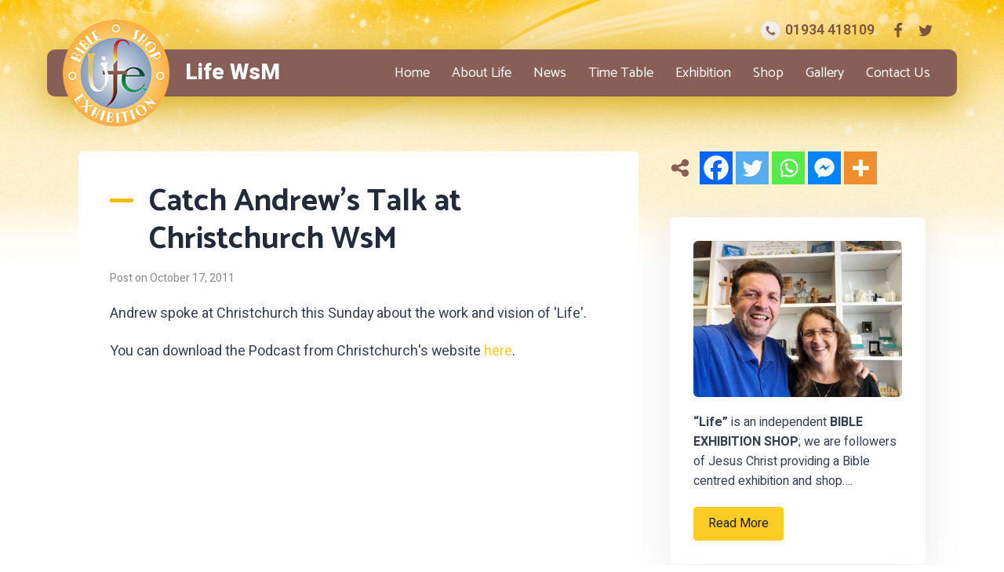

--- FILE ---
content_type: text/css
request_url: https://www.life-wsm.org/wp-content/uploads/oxygen/css/679.css?cache=1702008000&ver=6.9
body_size: 314
content:
#div_block-544-51{margin-top:-233px}#div_block-106-51{margin-bottom:40px;width:100%;text-align:left;flex-direction:row;display:flex;align-items:center}#div_block-91-51{padding-top:30px;padding-left:30px;padding-right:30px;padding-bottom:30px;border-radius:6px;background-color:#ffffff;margin-bottom:40px;box-shadow:0px 10px 50px rgba(26,33,46,0.1)}#div_block-120-51{width:100%;background-color:#ffffff;border-radius:10px;padding-top:30px;padding-left:30px;padding-right:30px;padding-bottom:30px;box-shadow:0px 10px 50px rgba(26,33,46,0.1)}.oxy-dynamic-list :is([data-id="div_block-122-51"],#incspec){border-bottom-color:#dfdfe6;border-bottom-width:1px;border-bottom-style:solid;padding-bottom:15px;margin-bottom:15px}@media (max-width:991px){#div_block-544-51{margin-top:0px}}.oxy-dynamic-list :is([data-id="headline-202-51"],#incspec){font-size:18px}.oxy-dynamic-list :is([data-id="text_block-361-51"],#incspec){line-height:1.2;font-size:14px}#_rich_text-34-679{margin-bottom:20px}#link_button-119-51{background-color:#fecd25;border:1px solid #fecd25;color:#1a212e}#link_button-119-51:hover{background-color:#f1bb00;border:1px solid #f1bb00;color:#1a212e}#link_button-528-51{background-color:#885f56;border:1px solid #885f56}#link_button-528-51:hover{background-color:#774d44;border:1px solid #774d44;color:#ffffff}#image-90-51{margin-bottom:20px;width:600px}#fancy_icon-110-51{color:#885f56}#fancy_icon-110-51>svg{width:26px;height:26px}#fancy_icon-110-51{margin-right:10px}#_dynamic_list-121-51 .oxy-repeater-pages{font-size:0px}

--- FILE ---
content_type: text/css
request_url: https://www.life-wsm.org/wp-content/uploads/oxygen/css/6.css?cache=1701328125&ver=6.9
body_size: 2470
content:
#section-38-6 > .ct-section-inner-wrap{max-width:1200px;padding-top:25px;padding-bottom:300px;display:flex;justify-content:space-between}#section-38-6{display:block}#section-38-6{background-image:url(https://www.life-wsm.org/wp-content/uploads/2021/07/header-bg.jpg);background-size:cover;background-color:#fecd25;background-repeat:no-repeat;background-position:50% 0%}#section-11-6 > .ct-section-inner-wrap{padding-top:20px;padding-bottom:70px;align-items:center}#section-11-6{background-image:linear-gradient(#ffffff 90px,#f2f3f7 50px);text-align:left}@media (max-width:767px){#section-11-6 > .ct-section-inner-wrap{padding-bottom:35px}}@media (max-width:479px){#section-38-6 > .ct-section-inner-wrap{padding-top:10px;padding-right:10px;padding-left:10px}}#div_block-58-6{width:100%;flex-direction:row;display:flex;justify-content:flex-end;text-align:justify;margin-bottom:10px;padding-left:30px;padding-right:30px;align-items:center}#div_block-69-6{text-align:left;flex-direction:row;display:flex;align-items:center;margin-right:20px}#div_block-55-6{width:100%;flex-direction:row;display:flex;align-items:center;justify-content:space-between;background-color:#885f56;padding-left:20px;padding-right:20px;border-radius:10px;border-top-color:rgba(242,243,247,0.73);border-right-color:rgba(242,243,247,0.73);border-bottom-color:rgba(242,243,247,0.73);border-left-color:rgba(242,243,247,0.73);border-top-style:none;border-right-style:none;border-bottom-style:none;border-left-style:none;box-shadow:0px 10px 50px 0px #d1a506}#div_block-48-6{text-align:left;align-items:center;min-width:136px;margin-right:20px;margin-top:-38px;margin-bottom:-38px;z-index:99}#div_block-51-6{width:100%;justify-content:center;text-align:left;align-items:flex-end}#div_block-81-6{width:100%;background-color:#ffffff;border-radius:10px;margin-bottom:70px;padding-left:30px;padding-right:30px;padding-bottom:30px;justify-content:flex-end;box-shadow:0px 30px 30px rgba(53,64,85,0.11)}#div_block-83-6{width:100%;background-color:#fecd25;border-radius:6px;text-align:left;align-items:center;padding-top:50px;padding-left:40px;padding-right:40px;padding-bottom:50px}#div_block-101-6{flex-direction:row;display:flex;align-items:center;margin-bottom:13px;justify-content:center}@media (max-width:767px){#div_block-81-6{padding-left:15px;padding-right:15px;padding-bottom:15px;margin-bottom:44px}}@media (max-width:767px){#div_block-83-6{padding-left:20px;padding-right:20px}}@media (max-width:479px){#div_block-58-6{margin-right:0px;padding-right:0px}}@media (max-width:479px){#div_block-69-6{padding-right:10px;margin-right:0px}}@media (max-width:479px){#div_block-48-6{min-width:100px}}#text_block-95-6{text-align:center;font-size:30px;line-height:1.2;font-weight:700;color:#1a212e;margin-bottom:18px;font-family:'Catamaran'}@media (max-width:767px){#text_block-95-6{font-size:24px}}@media (max-width:479px){#text_block-95-6{margin-bottom:13px}}#_rich_text-100-6{text-align:center;font-size:24px;color:#1a212e;font-weight:700;line-height:1.2;font-family:'Catamaran'}@media (max-width:767px){#_rich_text-100-6{font-size:20px}}#link_text-91-6{font-size:18px;color:#774d44;font-weight:600}#link_text-91-6:hover{color:#1a212e}#text_block-66-6{color:#ffffff;font-weight:800;font-size:28px;width:%;min-width:140px;font-family:'Heebo'}#text_block-66-6:hover{color:#fecd25}#link_text-93-6{color:#885f56;font-family:'Catamaran';font-size:40px;font-weight:800;line-height:1;text-align:center}#link_text-93-6:hover{color:#1a212e}@media (max-width:767px){#link_text-93-6{font-size:30px}}@media (max-width:479px){#text_block-66-6{display:none}}#link-79-6:hover{opacity:0.8}#link-80-6:hover{opacity:0.8}@media (max-width:479px){#link-79-6{display:none}}@media (max-width:479px){#link-80-6{display:none}}#image-45-6{width:136px;height:136px}@media (max-width:479px){#image-45-6{width:100px;height:100px}}#fancy_icon-70-6{background-color:#f2f3f7;border:1px solid #f2f3f7;padding:4px;color:#885f56}#fancy_icon-70-6>svg{width:15px;height:15px}#fancy_icon-70-6{margin-right:6px}#fancy_icon-73-6{color:#774d44}#fancy_icon-73-6>svg{width:20px;height:20px}#fancy_icon-73-6{margin-right:15px}#fancy_icon-74-6{color:#774d44}#fancy_icon-74-6>svg{width:20px;height:20px}#fancy_icon-102-6{background-color:#885f56;border:1px solid #885f56;padding:5px;color:#ffffff}#fancy_icon-102-6>svg{width:17px;height:17px}#fancy_icon-102-6{margin-right:6px}#code_block-13-6{text-align:center}.oxy-pro-menu-list{display:flex;padding:0;margin:0;align-items:center}.oxy-pro-menu .oxy-pro-menu-list .menu-item{list-style-type:none;display:flex;flex-direction:column;width:100%;transition-property:background-color,color,border-color}.oxy-pro-menu-list > .menu-item{white-space:nowrap}.oxy-pro-menu .oxy-pro-menu-list .menu-item a{text-decoration:none;border-style:solid;border-width:0;transition-timing-function:ease-in-out;transition-property:background-color,color,border-color;border-color:transparent}.oxy-pro-menu .oxy-pro-menu-list li.current-menu-item > a,.oxy-pro-menu .oxy-pro-menu-list li.menu-item:hover > a{border-color:currentColor}.oxy-pro-menu .menu-item,.oxy-pro-menu .sub-menu{position:relative}.oxy-pro-menu .menu-item .sub-menu{padding:0;flex-direction:column;white-space:nowrap;display:flex;visibility:hidden;position:absolute;z-index:9999999;top:100%;transition-property:opacity,transform,visibility}.oxy-pro-menu-off-canvas .sub-menu:before,.oxy-pro-menu-open .sub-menu:before{display:none}.oxy-pro-menu .menu-item .sub-menu.aos-animate,.oxy-pro-menu-init .menu-item .sub-menu[data-aos^=flip]{visibility:visible}.oxy-pro-menu-container:not(.oxy-pro-menu-init) .menu-item .sub-menu[data-aos^=flip]{transition-duration:0s}.oxy-pro-menu .sub-menu .sub-menu,.oxy-pro-menu.oxy-pro-menu-vertical .sub-menu{left:100%;top:0}.oxy-pro-menu .sub-menu.sub-menu-left{right:0;left:auto !important;margin-right:100%}.oxy-pro-menu-list > .menu-item > .sub-menu.sub-menu-left{margin-right:0}.oxy-pro-menu .sub-menu li.menu-item{flex-direction:column}.oxy-pro-menu-mobile-open-icon,.oxy-pro-menu-mobile-close-icon{display:none;cursor:pointer;align-items:center}.oxy-pro-menu-off-canvas .oxy-pro-menu-mobile-close-icon,.oxy-pro-menu-open .oxy-pro-menu-mobile-close-icon{display:inline-flex}.oxy-pro-menu-mobile-open-icon > svg,.oxy-pro-menu-mobile-close-icon > svg{fill:currentColor}.oxy-pro-menu-mobile-close-icon{position:absolute}.oxy-pro-menu.oxy-pro-menu-open .oxy-pro-menu-container{width:100%;position:fixed;top:0;right:0;left:0;bottom:0;display:flex;align-items:center;justify-content:center;overflow:auto;z-index:2147483642 !important;background-color:#fff}.oxy-pro-menu .oxy-pro-menu-container.oxy-pro-menu-container{transition-property:opacity,transform,visibility}.oxy-pro-menu .oxy-pro-menu-container.oxy-pro-menu-container[data-aos^=slide]{transition-property:transform}.oxy-pro-menu .oxy-pro-menu-container.oxy-pro-menu-off-canvas-container,.oxy-pro-menu .oxy-pro-menu-container.oxy-pro-menu-off-canvas-container[data-aos^=flip]{visibility:visible !important}.oxy-pro-menu .oxy-pro-menu-open-container .oxy-pro-menu-list,.oxy-pro-menu .oxy-pro-menu-off-canvas-container .oxy-pro-menu-list{align-items:center;justify-content:center;flex-direction:column}.oxy-pro-menu.oxy-pro-menu-open > .oxy-pro-menu-container{max-height:100vh;overflow:auto;width:100%}.oxy-pro-menu.oxy-pro-menu-off-canvas > .oxy-pro-menu-container{max-height:100vh;overflow:auto;z-index:1000}.oxy-pro-menu-container > div:first-child{margin:auto}.oxy-pro-menu-off-canvas-container{display:flex !important;position:fixed;width:auto;align-items:center;justify-content:center}.oxy-pro-menu-off-canvas-container a,.oxy-pro-menu-open-container a{word-break:break-word}.oxy-pro-menu.oxy-pro-menu-off-canvas .oxy-pro-menu-list{align-items:center;justify-content:center;flex-direction:column}.oxy-pro-menu.oxy-pro-menu-off-canvas .oxy-pro-menu-container .oxy-pro-menu-list .menu-item,.oxy-pro-menu.oxy-pro-menu-open .oxy-pro-menu-container .oxy-pro-menu-list .menu-item{flex-direction:column;width:100%;text-align:center}.oxy-pro-menu.oxy-pro-menu-off-canvas .sub-menu,.oxy-pro-menu.oxy-pro-menu-open .sub-menu{display:none;visibility:visible;opacity:1;position:static;align-items:center;justify-content:center;white-space:normal;width:100%}.oxy-pro-menu.oxy-pro-menu-off-canvas .menu-item,.oxy-pro-menu.oxy-pro-menu-open .menu-item{justify-content:center;min-height:32px}.oxy-pro-menu .menu-item.menu-item-has-children,.oxy-pro-menu .sub-menu .menu-item.menu-item-has-children{flex-direction:row;align-items:center}.oxy-pro-menu .menu-item > a{display:inline-flex;align-items:center;justify-content:center}.oxy-pro-menu.oxy-pro-menu-off-canvas .menu-item-has-children > a .oxy-pro-menu-dropdown-icon-click-area,.oxy-pro-menu.oxy-pro-menu-open .menu-item-has-children > a .oxy-pro-menu-dropdown-icon-click-area{min-width:32px;min-height:32px}.oxy-pro-menu .menu-item-has-children > a .oxy-pro-menu-dropdown-icon-click-area{display:flex;align-items:center;justify-content:center}.oxy-pro-menu .menu-item-has-children > a svg{width:1.4em;height:1.4em;fill:currentColor;transition-property:transform}.oxy-pro-menu.oxy-pro-menu-off-canvas .menu-item > a svg,.oxy-pro-menu.oxy-pro-menu-open .menu-item > a svg{width:1em;height:1em}.oxy-pro-menu-off-canvas .oxy-pro-menu-container:not(.oxy-pro-menu-dropdown-links-toggle) .oxy-pro-menu-dropdown-icon-click-area,.oxy-pro-menu-open .oxy-pro-menu-container:not(.oxy-pro-menu-dropdown-links-toggle) .oxy-pro-menu-dropdown-icon-click-area{display:none}.oxy-pro-menu-off-canvas .menu-item:not(.menu-item-has-children) .oxy-pro-menu-dropdown-icon-click-area,.oxy-pro-menu-open .menu-item:not(.menu-item-has-children) .oxy-pro-menu-dropdown-icon-click-area{min-height:32px;width:0px}.oxy-pro-menu.oxy-pro-menu-off-canvas .oxy-pro-menu-show-dropdown:not(.oxy-pro-menu-dropdown-links-toggle) .oxy-pro-menu-list .menu-item-has-children,.oxy-pro-menu.oxy-pro-menu-open .oxy-pro-menu-show-dropdown:not(.oxy-pro-menu-dropdown-links-toggle) .oxy-pro-menu-list .menu-item-has-children{padding-right:0px}.oxy-pro-menu-container .menu-item a{width:100%;text-align:center}.oxy-pro-menu-container:not(.oxy-pro-menu-open-container):not(.oxy-pro-menu-off-canvas-container) ul:not(.sub-menu) > li > .sub-menu{top:100%;left:0}.oxy-pro-menu-container:not(.oxy-pro-menu-open-container):not(.oxy-pro-menu-off-canvas-container) .sub-menu .sub-menu{top:0;left:100%}.oxy-pro-menu-container:not(.oxy-pro-menu-open-container):not(.oxy-pro-menu-off-canvas-container) a{-webkit-tap-highlight-color:transparent}.oxy-pro-menu-dropdown-links-toggle.oxy-pro-menu-open-container .menu-item-has-children ul,.oxy-pro-menu-dropdown-links-toggle.oxy-pro-menu-off-canvas-container .menu-item-has-children ul{border-radius:0px !important;width:100%}.oxy-pro-menu-dropdown-animating[data-aos*="down"]{pointer-events:none}.sub-menu .oxy-pro-menu-dropdown-animating[data-aos*="down"]{pointer-events:auto}.sub-menu .oxy-pro-menu-dropdown-animating[data-aos*="right"]{pointer-events:none}.sub-menu .oxy-pro-menu-dropdown-animating.sub-menu-left[data-aos*="left"]{pointer-events:none}.oxy-pro-menu-dropdown-animating-out{pointer-events:none}.oxy-pro-menu-list .menu-item a{border-color:transparent}.oxy-pro-menu-list .menu-item.current-menu-item a,.oxy-pro-menu-list .menu-item.menu-item.menu-item.menu-item a:focus-within,.oxy-pro-menu-list .menu-item.menu-item.menu-item.menu-item a:hover{border-color:currentColor}#-pro-menu-8-6 .oxy-pro-menu-list .menu-item,#-pro-menu-8-6 .oxy-pro-menu-list .menu-item a{color:#ffffff;font-family:'Catamaran';font-size:18px}#-pro-menu-8-6 .oxy-pro-menu-list .menu-item a{padding-top:15px;padding-left:14px;padding-right:14px;padding-bottom:15px}#-pro-menu-8-6 .oxy-pro-menu-list .menu-item.menu-item.menu-item.menu-item a:hover,#-pro-menu-8-6 .oxy-pro-menu-list .menu-item.menu-item.menu-item.menu-item a:focus-within{color:#fecd25;background-color:#774d44}#-pro-menu-8-6 .oxy-pro-menu-list .menu-item.current-menu-item.current-menu-item a{color:#fecd25}#-pro-menu-8-6 .sub-menu{border-radius:6px}#-pro-menu-8-6 .sub-menu > li:last-child > a{border-bottom-left-radius:6px;border-bottom-right-radius:6px}#-pro-menu-8-6 .sub-menu > li:first-child > a{border-top-left-radius:6px;border-top-right-radius:6px}#-pro-menu-8-6 .oxy-pro-menu-show-dropdown .oxy-pro-menu-list .menu-item-has-children > a svg{font-size:7px;margin-left:4px}#-pro-menu-8-6 .oxy-pro-menu-container:not(.oxy-pro-menu-open-container):not(.oxy-pro-menu-off-canvas-container) .sub-menu .menu-item a{background-color:#885f56;color:#ffffff;padding-top:8px;padding-bottom:8px;padding-left:20px;padding-right:20px}#-pro-menu-8-6 .oxy-pro-menu-container:not(.oxy-pro-menu-open-container):not(.oxy-pro-menu-off-canvas-container) .sub-menu .menu-item a:hover,#-pro-menu-8-6 .oxy-pro-menu-container:not(.oxy-pro-menu-open-container):not(.oxy-pro-menu-off-canvas-container) .sub-menu .menu-item a:focus-within{background-color:#774d44;color:#fecd25}#-pro-menu-8-6 .oxy-pro-menu-off-canvas-container{top:0;bottom:0;right:0;left:auto}@media (max-width:991px){#-pro-menu-8-6 .oxy-pro-menu-mobile-open-icon{display:inline-flex}#-pro-menu-8-6.oxy-pro-menu-open .oxy-pro-menu-mobile-open-icon{display:none}#-pro-menu-8-6 .oxy-pro-menu-container{visibility:hidden;position:fixed}#-pro-menu-8-6.oxy-pro-menu-open .oxy-pro-menu-container{visibility:visible}}#-pro-menu-8-6 .oxy-pro-menu-open-container .oxy-pro-menu-list .menu-item-has-children .oxy-pro-menu-dropdown-icon-click-area,#-pro-menu-8-6 .oxy-pro-menu-off-canvas-container .oxy-pro-menu-list .menu-item-has-children .oxy-pro-menu-dropdown-icon-click-area{margin-right:-4px}#-pro-menu-8-6{menu-dropdown-animation:fade;menu-off-canvas-animation:fade-left}#-pro-menu-8-6:hover{oxy-pro-menu-slug-oxypromenulistmenuitemmenuitemmenuitemmenuitemacolor:#fecd25;oxy-pro-menu-slug-oxypromenucontainernotoxypromenuopencontainernotoxypromenuoffcanvascontainersubmenumenuitemabackground-color:#774d44;oxy-pro-menu-slug-oxypromenucontainernotoxypromenuopencontainernotoxypromenuoffcanvascontainersubmenumenuitemacolor:#fecd25;oxy-pro-menu-slug-oxypromenulistmenuitemmenuitemmenuitemmenuitemabackground-color:#774d44}@media (max-width:1120px){#-pro-menu-8-6 .oxy-pro-menu-list .menu-item a{padding-left:10px;padding-right:10px}}@media (max-width:991px){#-pro-menu-8-6 .oxy-pro-menu-mobile-open-icon svg{width:40px;height:40px;color:#ffffff}#-pro-menu-8-6 .oxy-pro-menu-mobile-open-icon{padding-top:5px;padding-right:5px;padding-bottom:5px;padding-left:5px}#-pro-menu-8-6 .oxy-pro-menu-mobile-close-icon svg{width:40px;height:40px;color:#ffffff}#-pro-menu-8-6 .oxy-pro-menu-off-canvas-container > div:first-child,#-pro-menu-8-6 .oxy-pro-menu-open-container > div:first-child{min-width:240px}#-pro-menu-8-6 .oxy-pro-menu-off-canvas-container{width:280px}#-pro-menu-8-6 .oxy-pro-menu-container.oxy-pro-menu-off-canvas-container,#-pro-menu-8-6 .oxy-pro-menu-container.oxy-pro-menu-open-container{background-color:#885f56}#-pro-menu-8-6 .oxy-pro-menu-container.oxy-pro-menu-open-container .menu-item a,#-pro-menu-8-6 .oxy-pro-menu-container.oxy-pro-menu-off-canvas-container .menu-item a{padding-top:6px;padding-bottom:6px;padding-left:20px;padding-right:20px}#-pro-menu-8-6 .oxy-pro-menu-open-container .oxy-pro-menu-list .menu-item,#-pro-menu-8-6 .oxy-pro-menu-open-container .oxy-pro-menu-list .menu-item a,#-pro-menu-8-6 .oxy-pro-menu-off-canvas-container .oxy-pro-menu-list .menu-item,#-pro-menu-8-6 .oxy-pro-menu-off-canvas-container .oxy-pro-menu-list .menu-item a{color:#ffffff;font-size:18px}#-pro-menu-8-6 .oxy-pro-menu-off-canvas-container .oxy-pro-menu-list .menu-item-has-children > a svg,#-pro-menu-8-6 .oxy-pro-menu-open-container .oxy-pro-menu-list .menu-item-has-children > a svg{font-size:16px}#-pro-menu-8-6 .oxy-pro-menu-dropdown-links-toggle.oxy-pro-menu-open-container .menu-item-has-children ul,#-pro-menu-8-6 .oxy-pro-menu-dropdown-links-toggle.oxy-pro-menu-off-canvas-container .menu-item-has-children ul{background-color:#774d44;border-top-width:1px;border-top-color:rgba(242,243,247,0.23)}#-pro-menu-8-6 .oxy-pro-menu-container.oxy-pro-menu-open-container .oxy-pro-menu-list .menu-item a,#-pro-menu-8-6 .oxy-pro-menu-container.oxy-pro-menu-off-canvas-container .oxy-pro-menu-list .menu-item a{text-align:left;justify-content:flex-start}}

--- FILE ---
content_type: text/css
request_url: https://www.life-wsm.org/wp-content/uploads/oxygen/css/51.css?cache=1702007715&ver=6.9
body_size: 207
content:
#section-2-51 > .ct-section-inner-wrap{padding-top:0;padding-bottom:30px}@media (max-width:767px){#section-2-51 > .ct-section-inner-wrap{padding-top:30px;padding-bottom:20px}}#div_block-76-51{width:68.00%;padding-top:0px;padding-left:0px;padding-bottom:0px}#div_block-79-51{width:100%;background-color:#ffffff;padding-top:40px;padding-left:40px;padding-right:40px;padding-bottom:0px;margin-top:-230px;border-radius:6px}#div_block-116-51{text-align:left;flex-direction:row;display:flex;margin-bottom:15px}#div_block-117-51{background-color:#f1bb00;margin-right:20px;min-width:30px;min-height:5px;margin-top:20px;border-radius:10px}#div_block-77-51{width:32%;padding-top:0px;padding-right:0px;padding-bottom:0px}@media (max-width:991px){#div_block-76-51{padding-left:0px;padding-right:0px}}@media (max-width:991px){#div_block-77-51{padding-left:0px;padding-right:0px;padding-top:0px}}@media (max-width:767px){#div_block-79-51{padding-top:0px;padding-left:0px;padding-right:0px;padding-bottom:0px;margin-top:-260px}}@media (max-width:991px){#new_columns-75-51> .ct-div-block{width:100% !important}#new_columns-75-51{flex-direction:column}}@media (max-width:991px){#new_columns-75-51{margin-bottom:30px}}#headline-3-51{margin-bottom:0px}#text_block-113-51{margin-bottom:20px}#image-6-51{margin-bottom:30px;margin-top:0px}#inner_content-7-51{margin-bottom:15px;font-size:1.12rem}@media (max-width:767px){#inner_content-7-51{font-size:16px}}

--- FILE ---
content_type: text/css
request_url: https://www.life-wsm.org/wp-content/uploads/oxygen/css/universal.css?cache=1743057321&ver=6.9
body_size: 4170
content:
.ct-section {
width:100%;
background-size:cover;
background-repeat:repeat;
}
.ct-section>.ct-section-inner-wrap {
display:flex;
flex-direction:column;
align-items:flex-start;
}
.ct-div-block {
display:flex;
flex-wrap:nowrap;
flex-direction:column;
align-items:flex-start;
}
.ct-new-columns {
display:flex;
width:100%;
flex-direction:row;
align-items:stretch;
justify-content:center;
flex-wrap:wrap;
}
.ct-link-text {
display:inline-block;
}
.ct-link {
display:flex;
flex-wrap:wrap;
text-align:center;
text-decoration:none;
flex-direction:column;
align-items:center;
justify-content:center;
}
.ct-link-button {
display:inline-block;
text-align:center;
text-decoration:none;
}
.ct-link-button {
background-color: #1e73be;
border: 1px solid #1e73be;
color: #ffffff;
padding: 10px 16px;
}
.ct-image {
max-width:100%;
}
.ct-fancy-icon>svg {
width:55px;height:55px;}
.ct-inner-content {
width:100%;
}
.ct-slide {
display:flex;
flex-wrap:wrap;
text-align:center;
flex-direction:column;
align-items:center;
justify-content:center;
}
.ct-nestable-shortcode {
display:flex;
flex-wrap:nowrap;
flex-direction:column;
align-items:flex-start;
}
.oxy-comments {
width:100%;
text-align:left;
}
.oxy-comment-form {
width:100%;
}
.oxy-login-form {
width:100%;
}
.oxy-search-form {
width:100%;
}
.oxy-tabs-contents {
display:flex;
width:100%;
flex-wrap:nowrap;
flex-direction:column;
align-items:flex-start;
}
.oxy-tab {
display:flex;
flex-wrap:nowrap;
flex-direction:column;
align-items:flex-start;
}
.oxy-tab-content {
display:flex;
width:100%;
flex-wrap:nowrap;
flex-direction:column;
align-items:flex-start;
}
.oxy-testimonial {
width:100%;
}
.oxy-icon-box {
width:100%;
}
.oxy-pricing-box {
width:100%;
}
.oxy-posts-grid {
width:100%;
}
.oxy-gallery {
width:100%;
}
.ct-slider {
width:100%;
}
.oxy-tabs {
display:flex;
flex-wrap:nowrap;
flex-direction:row;
align-items:stretch;
}
.ct-modal {
flex-direction:column;
align-items:flex-start;
}
.ct-span {
display:inline-block;
text-decoration:inherit;
}
.ct-widget {
width:100%;
}
.oxy-dynamic-list {
width:100%;
}
@media screen and (-ms-high-contrast: active), (-ms-high-contrast: none) {
			.ct-div-block,
			.oxy-post-content,
			.ct-text-block,
			.ct-headline,
			.oxy-rich-text,
			.ct-link-text { max-width: 100%; }
			img { flex-shrink: 0; }
			body * { min-height: 1px; }
		}            .oxy-testimonial {
                flex-direction: row;
                align-items: center;
            }
                        .oxy-testimonial .oxy-testimonial-photo-wrap {
                order: 1;
            }
            
                        .oxy-testimonial .oxy-testimonial-photo {
                width: 125px;                height: 125px;                margin-right: 20px;
            }
            
                        .oxy-testimonial .oxy-testimonial-photo-wrap, 
            .oxy-testimonial .oxy-testimonial-author-wrap, 
            .oxy-testimonial .oxy-testimonial-content-wrap {
                align-items: flex-start;                text-align: left;            }
            
                                                            .oxy-testimonial .oxy-testimonial-text {
                margin-bottom:8px;font-size: 21px;
line-height: 1.4;
-webkit-font-smoothing: subpixel-antialiased;
            }
            
                                    .oxy-testimonial .oxy-testimonial-author {
                font-size: 18px;
-webkit-font-smoothing: subpixel-antialiased;
            }
                            

                                                .oxy-testimonial .oxy-testimonial-author-info {
                font-size: 12px;
-webkit-font-smoothing: subpixel-antialiased;
            }
            
             
            
                        .oxy-icon-box {
                text-align: left;                flex-direction: column;            }
            
                        .oxy-icon-box .oxy-icon-box-icon {
                margin-bottom: 12px;
                align-self: flex-start;            }
            
                                                                        .oxy-icon-box .oxy-icon-box-heading {
                font-size: 21px;
margin-bottom: 12px;            }
            
                                                                                    .oxy-icon-box .oxy-icon-box-text {
                font-size: 16px;
margin-bottom: 12px;align-self: flex-start;            }
            
                        .oxy-icon-box .oxy-icon-box-link {
                margin-top: 20px;                            }
            
            
            /* GLOBALS */

                                                            .oxy-pricing-box .oxy-pricing-box-section {
                padding-top: 20px;
padding-left: 20px;
padding-right: 20px;
padding-bottom: 20px;
text-align: center;            }
                        
                        .oxy-pricing-box .oxy-pricing-box-section.oxy-pricing-box-price {
                justify-content: center;            }
            
            /* IMAGE */
                                                                                    .oxy-pricing-box .oxy-pricing-box-section.oxy-pricing-box-graphic {
                justify-content: center;            }
            
            /* TITLE */
                                                            
                                    .oxy-pricing-box .oxy-pricing-box-title-title {
                font-size: 48px;
            }
            
                                    .oxy-pricing-box .oxy-pricing-box-title-subtitle {
                font-size: 24px;
            }
            

            /* PRICE */
                                                .oxy-pricing-box .oxy-pricing-box-section.oxy-pricing-box-price {
                                                flex-direction: row;                                            }
            
                                    .oxy-pricing-box .oxy-pricing-box-currency {
                font-size: 28px;
            }
            
                                    .oxy-pricing-box .oxy-pricing-box-amount-main {
                font-size: 80px;
line-height: 0.7;
            }
            
                                    .oxy-pricing-box .oxy-pricing-box-amount-decimal {
                font-size: 13px;
            }
                        
                                    .oxy-pricing-box .oxy-pricing-box-term {
                font-size: 16px;
            }
            
                                    .oxy-pricing-box .oxy-pricing-box-sale-price {
                font-size: 12px;
color: rgba(0,0,0,0.5);
                margin-bottom: 20px;            }
            
            /* CONTENT */

                                                                        .oxy-pricing-box .oxy-pricing-box-section.oxy-pricing-box-content {
                font-size: 16px;
color: rgba(0,0,0,0.5);
            }
            
            /* CTA */

                                                                        .oxy-pricing-box .oxy-pricing-box-section.oxy-pricing-box-cta {
                justify-content: center;            }
            
        
                                .oxy-progress-bar .oxy-progress-bar-background {
            background-color: #000000;            background-image: linear-gradient(-45deg,rgba(255,255,255,.12) 25%,transparent 25%,transparent 50%,rgba(255,255,255,.12) 50%,rgba(255,255,255,.12) 75%,transparent 75%,transparent);            animation: none 0s paused;        }
                
                .oxy-progress-bar .oxy-progress-bar-progress-wrap {
            width: 85%;        }
        
                                                        .oxy-progress-bar .oxy-progress-bar-progress {
            background-color: #66aaff;padding: 40px;animation: none 0s paused, none 0s paused;            background-image: linear-gradient(-45deg,rgba(255,255,255,.12) 25%,transparent 25%,transparent 50%,rgba(255,255,255,.12) 50%,rgba(255,255,255,.12) 75%,transparent 75%,transparent);        
        }
                
                        .oxy-progress-bar .oxy-progress-bar-overlay-text {
            font-size: 30px;
font-weight: 900;
-webkit-font-smoothing: subpixel-antialiased;
        }
        
                        .oxy-progress-bar .oxy-progress-bar-overlay-percent {
            font-size: 12px;
        }
        
        .ct-slider .unslider-nav ol li {border-color: #ffffff; }.ct-slider .unslider-nav ol li.unslider-active {background-color: #ffffff; }.ct-slider .ct-slide {
				padding: 0px;			}
		
                        .oxy-superbox .oxy-superbox-secondary, 
            .oxy-superbox .oxy-superbox-primary {
                transition-duration: 0.5s;            }
            
            
            
            
            
        
        
        
        
            .oxy-shape-divider {
                width: 0px;
                height: 0px;
                
            }
            
            .oxy_shape_divider svg {
                width: 100%;
            }
            .oxy-pro-menu .oxy-pro-menu-container:not(.oxy-pro-menu-open-container):not(.oxy-pro-menu-off-canvas-container) .sub-menu{
box-shadow:px px px px ;}

.oxy-pro-menu .oxy-pro-menu-show-dropdown .oxy-pro-menu-list .menu-item-has-children > a svg{
transition-duration:0.4s;
}

.oxy-pro-menu .oxy-pro-menu-show-dropdown .oxy-pro-menu-list .menu-item-has-children > a div{
margin-left:0px;
}

.oxy-pro-menu .oxy-pro-menu-mobile-open-icon svg{
width:30px;
height:30px;
}

.oxy-pro-menu .oxy-pro-menu-mobile-open-icon{
padding-top:15px;
padding-right:15px;
padding-bottom:15px;
padding-left:15px;
}

.oxy-pro-menu .oxy-pro-menu-mobile-open-icon, .oxy-pro-menu .oxy-pro-menu-mobile-open-icon svg{
transition-duration:0.4s;
}

.oxy-pro-menu .oxy-pro-menu-mobile-close-icon{
top:20px;
left:20px;
}

.oxy-pro-menu .oxy-pro-menu-mobile-close-icon svg{
width:24px;
height:24px;
}

.oxy-pro-menu .oxy-pro-menu-mobile-close-icon, .oxy-pro-menu .oxy-pro-menu-mobile-close-icon svg{
transition-duration:0.4s;
}

.oxy-pro-menu .oxy-pro-menu-container.oxy-pro-menu-off-canvas-container, .oxy-pro-menu .oxy-pro-menu-container.oxy-pro-menu-open-container{
background-color:#ffffff;
}

.oxy-pro-menu .oxy-pro-menu-off-canvas-container, .oxy-pro-menu .oxy-pro-menu-open-container{
background-image:url();
}

.oxy-pro-menu .oxy-pro-menu-off-canvas-container .oxy-pro-menu-list .menu-item-has-children > a svg, .oxy-pro-menu .oxy-pro-menu-open-container .oxy-pro-menu-list .menu-item-has-children > a svg{
font-size:24px;
}

.oxy-pro-menu .oxy-pro-menu-dropdown-links-toggle.oxy-pro-menu-open-container .menu-item-has-children ul, .oxy-pro-menu .oxy-pro-menu-dropdown-links-toggle.oxy-pro-menu-off-canvas-container .menu-item-has-children ul{
background-color:rgba(0,0,0,0.2);
border-top-style:solid;
}

.oxy-pro-menu .oxy-pro-menu-container:not(.oxy-pro-menu-open-container):not(.oxy-pro-menu-off-canvas-container) .oxy-pro-menu-list{
                    flex-direction: row;
               }
.oxy-pro-menu .oxy-pro-menu-container .menu-item a{
                    text-align: left;
                    justify-content: flex-start;
                }
.oxy-pro-menu .oxy-pro-menu-container.oxy-pro-menu-open-container .menu-item, .oxy-pro-menu .oxy-pro-menu-container.oxy-pro-menu-off-canvas-container .menu-item{
                    align-items: flex-start;
                }

            .oxy-pro-menu .oxy-pro-menu-off-canvas-container{
                    top: 0;
                    bottom: 0;
                    right: auto;
                    left: 0;
               }
.oxy-pro-menu .oxy-pro-menu-container.oxy-pro-menu-open-container .oxy-pro-menu-list .menu-item a, .oxy-pro-menu .oxy-pro-menu-container.oxy-pro-menu-off-canvas-container .oxy-pro-menu-list .menu-item a{
                    text-align: left;
                    justify-content: flex-start;
                }

            .oxy-site-navigation {
--oxynav-brand-color:#4831B0;
--oxynav-neutral-color:#FFFFFF;
--oxynav-activehover-color:#EFEDF4;
--oxynav-background-color:#4831B0;
--oxynav-border-radius:0px;
--oxynav-other-spacing:8px;
--oxynav-transition-duration:0.3s;
--oxynav-transition-timing-function:cubic-bezier(.84,.05,.31,.93);
}

.oxy-site-navigation .oxy-site-navigation__mobile-close-wrapper{
text-align:left;
}

.oxy-site-navigation > ul{ left: 0; }
.oxy-site-navigation {
                        --oxynav-animation-name: none; 
                    }

                .oxy-site-navigation > ul:not(.open) > li[data-cta='true']:nth-last-child(1){ 
                    background-color: var(--oxynav-brand-color);
                    transition: var(--oxynav-transition-duration);
                    margin-left: var(--oxynav-other-spacing);
                    border: none;
                }
.oxy-site-navigation > ul:not(.open) > li[data-cta='true']:nth-last-child(2){ 
                    background: transparent;
                    border: 1px solid currentColor;
                    transition: var(--oxynav-transition-duration);
                    margin-left: var(--oxynav-other-spacing);
                }
.oxy-site-navigation > ul:not(.open) > li[data-cta='true']:nth-last-child(2):not(:hover) > img{
                    filter: invert(0) !important;
                }
.oxy-site-navigation > ul:not(.open) > li[data-cta='true']:hover{
                    background-color: var(--oxynav-activehover-color);
                }
.oxy-site-navigation > ul:not(.open) > li[data-cta='true']:nth-last-child(1) > a{
                    color: var(--oxynav-neutral-color);
                }
.oxy-site-navigation > ul:not(.open) > li[data-cta='true']:nth-last-child(2) > a{
                    color: var(--oxynav-brand-color);
                }
.oxy-site-navigation > ul:not(.open) > li[data-cta='true']:hover > a{
                    color: var(--oxynav-brand-color);
                }
.oxy-site-navigation > ul:not(.open) > li[data-cta='true']:nth-last-child(1) > a::after{
                    color: var(--oxynav-neutral-color);   
                }
.oxy-site-navigation > ul:not(.open) > li[data-cta='true']:nth-last-child(2) > a::after{
                    color: var(--oxynav-brand-color);   
                }
.oxy-site-navigation > ul:not(.open) > li[data-cta='true']:hover > a::after{
                    color: var(--oxynav-brand-color);   
                }
.oxy-site-navigation > ul:not(.open) > li[data-cta='true'] > ul{
                    display: none;
                }
.oxy-site-navigation > ul:not(.open) > li[data-cta='true'] > button, .oxy-site-navigation > ul:not(.open) > li[data-cta='true'] > ul{
                    display: none;
                }

                .ct-section-inner-wrap, .oxy-header-container{
  max-width: 1120px;
}
body {font-family: 'Heebo';}body {line-height: 1.6;font-size: 16px;font-weight: 400;color: #354055;}.oxy-nav-menu-hamburger-line {background-color: #354055;}h1, h2, h3, h4, h5, h6 {font-family: 'Catamaran';font-size: 40px;font-weight: 700;line-height: 1.2;color: #232b3a;}h2, h3, h4, h5, h6{font-size: 32px;}h3, h4, h5, h6{font-size: 24px;}h4, h5, h6{font-size: 22px;}h5, h6{font-size: 20px;}h6{font-size: 18px;}a {color: #fecd25;text-decoration: none;}a:hover {color: #f1bb00;text-decoration: none;}.ct-link-text {text-decoration: ;}.ct-link {text-decoration: ;}.ct-link-button {border-radius: 4px;}.ct-section-inner-wrap {
padding-top: 50px;
padding-right: 20px;
padding-bottom: 50px;
padding-left: 20px;
}.ct-new-columns > .ct-div-block {
padding-top: 20px;
padding-right: 20px;
padding-bottom: 20px;
padding-left: 20px;
}.oxy-header-container {
padding-right: 20px;
padding-left: 20px;
}@media (max-width: 992px) {
				.ct-columns-inner-wrap {
					display: block !important;
				}
				.ct-columns-inner-wrap:after {
					display: table;
					clear: both;
					content: "";
				}
				.ct-column {
					width: 100% !important;
					margin: 0 !important;
				}
				.ct-columns-inner-wrap {
					margin: 0 !important;
				}
			}
.blacklink {
 margin-bottom:5px;
}
.fullheader {
background-size: cover; background-color:#1a212e;
 background-repeat:no-repeat;
 background-position:50% 50%;
}
.fullheader .ct-section-inner-wrap {
padding-top: 230px;
padding-bottom: 150px;
}
.fullheader:not(.ct-section):not(.oxy-easy-posts),
.fullheader.oxy-easy-posts .oxy-posts,
.fullheader.ct-section .ct-section-inner-wrap{
display:flex;
}
@media (max-width: 991px) {
.fullheader {
}
.fullheader .ct-section-inner-wrap {
padding-top: 180px;
padding-bottom: 100px;
}
}

@media (max-width: 767px) {
.fullheader {
}
.fullheader .ct-section-inner-wrap {
padding-top: 150px;
padding-bottom: 70px;
}
}

@media (max-width: 479px) {
.fullheader {
}
.fullheader .ct-section-inner-wrap {
padding-top: 130px;
padding-bottom: 50px;
}
}

.oxy-close-modal {
 margin-top:0px;
}
.meta-info {
 font-size:14px;
 color:#888888;
}
.fullheader-box {
 width:100%;
 min-height:450px;
 padding-top:80px;
}
.fullheader-box:not(.ct-section):not(.oxy-easy-posts),
.fullheader-box.oxy-easy-posts .oxy-posts,
.fullheader-box.ct-section .ct-section-inner-wrap{
display:flex;
flex-direction:column;
justify-content:center;
}
@media (max-width: 991px) {
.fullheader-box {
 min-height:400px;
}
}

@media (max-width: 767px) {
.fullheader-box {
 min-height:300px;
}
}

@media (max-width: 479px) {
.fullheader-box {
 min-height:250px;
}
}

.small-width {
}
.featuted-image {
}
.featured-image-caption {
 font-size:14px;
 color:#888888;
}
.narrow-width {
}
.yellow-line {
 background-color:#fecd25;
 width:50px;
 min-height:5px;
}
.slider-box {
background-size: cover; min-height:550px;
 border-radius:10px;
 background-repeat:no-repeat;
 background-position:50% 50%;
}
@media (max-width: 1120px) {
.slider-box {
 min-height:500px;
}
}

@media (max-width: 991px) {
.slider-box {
 min-height:400px;
}
}

@media (max-width: 767px) {
.slider-box {
 min-height:350px;
}
}

@media (max-width: 479px) {
.slider-box {
 min-height:300px;
}
}

.h-slider {
 height:550px;
 border-radius:10px;
}
@media (max-width: 991px) {
.h-slider {
 height:400px;
}
}

@media (max-width: 767px) {
.h-slider {
 height:300px;
}
}

@media (max-width: 479px) {
.h-slider {
 height:260px;
}
}

.bottomlink {
}
.h-slider-image {
 border-radius:6px;
 overflow:hidden;
}
a {
    -webkit-transition: all 0.2s ease-in;
    -moz-transition: all 0.2s ease-in;
    -o-transition: all 0.2s ease-in;
    transition: all 0.2s ease-in;
}
p	{
  margin: 0 0 20px 0;
}
h1, h2, h3, h4, h5, h6 {
  margin: 0 0 20px 0;
}

img	{
	border-radius: 6px!important;
}

.left-indent  {
  padding-left: 40px;
}

.heateor_sss_horizontal_sharing .heateorSssSharing, .heateor_sss_standard_follow_icons_container .heateorSssSharing {
    border-radius: 6px;
    margin-right: 6px;
}

blockquote	{
	font-size: 120%;
	margin: 30px 0;
	padding: 30px;
	background: #f2f3f7;
	border-left: 5px solid #fecd25;
}
.wp-block-quote.is-large, .wp-block-quote.is-style-large {
    margin-bottom: 30px;
    padding: 30px;
}
cite	{
	font-size: 80%;
}

/* BUTTON ------------*/
.ct-link-button {
    background-color: #fecd25;
    border: 1px solid #fecd25;
    padding: 8px 18px;
}
.wp-block-button__link	{
    background: #fecd25;
    border: 1px solid #fecd25;
    padding: 8px 18px;
	border-radius: 3px;
	margin-bottom: 10px;
	font-size: 0.99rem;
}
.wp-block-button__link:hover	{
    background: #f1bb00;
    border: 1px solid #f1bb00;
}

/* Custom Links ------------*/
.blacklink a	{
  color:#303746;
}
.blacklink a:hover	{
  color: #f1bb00;
}
.bottomlink a	{
  color: #774d44;
  text-decoration: underline;
}
.bottomlink a:hover	{
  color: #1a212e;
  text-decoration: none;
}



/* WP IMAGES ------------*/
figure {
    margin: 1em 0px;
}
figcaption {
    text-align: center;
    font-size: 90%;
    color: #6d7587;
    line-height: 1.4;
}
.alignnone      {
    max-width: 100%!important;
    width: 100%!important;
    height: auto!important;
}
.alignleft {
    float: left;
    margin: 0 20px 20px 0;
}
.alignright {
    float: right;
    margin: 0 0 20px 20px;
}
.wp-caption {
    max-width: 100%;
    height: auto;
}
.wp-caption  {
	margin-bottom: 0px;
}
.wp-caption-text        {
    text-align: center;
    font-size: 85%;
    color: #838a94;
    line-height: 1.4;
    margin-top: 6px;
}
.wp-block-image img {
    max-width: 100%;
    height: auto;
}
.oxy-stock-content-styles img, .ct-inner-content img {
  max-width: 100%;
  height: auto;
}
.ct-image	{
	magrin-bottom: 20px;
}

/* MENU ------------*/
.oxy-pro-menu-off-canvas-container > div:first-child {
    margin-top: 0;
    padding-top: 80px;
}
.oxy-pro-menu .oxy-pro-menu-mobile-close-icon {
    left: 80%;
}
.oxy-pro-menu-container.oxy-pro-menu-off-canvas-container {
    box-shadow: 0 0 100px 0 rgb(0, 0, 0, 0.3);
}
#-pro-menu-8-6 .oxy-pro-menu-container:not(.oxy-pro-menu-open-container):not(.oxy-pro-menu-off-canvas-container) .sub-menu .menu-item a {
    width: 220px;
}
#-pro-menu-8-6 .oxy-pro-menu-container:not(.oxy-pro-menu-open-container):not(.oxy-pro-menu-off-canvas-container) .sub-menu {
    padding: 10px 0 0 0;
}
.oxy-pro-menu .sub-menu li.menu-item {
    white-space: break-spaces;
}

/* PAGINATION ------------*/
.oxy-easy-posts-pages .page-numbers	{
	border: 1px solid #dfdfe6;
  	padding: 10px 18px;
}
.oxy-easy-posts-pages .page-numbers:hover	{
  	background-color:#f2f3f7;
}
.oxy-easy-posts-pages .current	{
  	background-color:#f2f3f7;
}

/* FORMINATOR ------------*/
.forminator-button  {
  background-color: #36bfc5!important;
  padding: 12px 20px!important;
  border-radius: 3px!important;
}
.forminator-button:hover  {
  background-color: #2ba9af!important;
  box-shadow: none!important;
}
.forminator-ui.forminator-custom-form:not(.forminator-size--small)[data-grid="open"] .forminator-row:not(:last-child) {
    margin-bottom: 20px!important;
}
/* BREADCRUMBS ------------*/
#breadcrumbs{
  list-style:none;
  margin:10px 0;
  overflow:hidden;
}
#s	{
  width: 80%;
}
#breadcrumbs li{
  display:inline-block;
  vertical-align:middle;
  margin-right:8px;
  color:#fff;
  font-weight: 400;
}
#breadcrumbs .separator{
    font-size:12px;
    color:#fff;
}
#breadcrumbs a	{
  color:#fff!important;
}

/* SOCIAL SHARE ------------*/
.heateorSssMoreBackground	{
  display: none;
}

/* COMMENT ------------*/
.oxy-comment-form label {
    font-weight: 400;
}
.comment-form-url,
.comment-form-cookies-consent	{
	display: none;
}
.oxy-comments .comment-meta .comment-author .avatar {
    max-width: 40px;
    max-height: 40px;
	display: none;
}
.oxy-comments li.comment .comment-body {
    margin-bottom: 30px;
}
.oxy-comment-form #submit {
    padding: 1em 2em;
    font-weight: 400;
	width: 180px;
	border-radius: 4px!important;
    -webkit-transition: all 0.2s ease-in;
    -moz-transition: all 0.2s ease-in;
    -o-transition: all 0.2s ease-in;
    transition: all 0.2s ease-in;
}
.oxy-comment-form #submit:hover {
	background: #f1bb00!important;
}
.reply	{
	margin-top: -10px;
}
.reply a	{
	border: 1px solid #dfdfe6;
	padding: 2px 10px;
	border-radius: 30px;
	color: #354055;
}
.reply a:hover	{
	background: #f2f3f7
}

/* RESPONSIVE -------------------------------*/

/* Large Devices, Wide Screens */
@media only screen and (max-width : 1200px){
 
}
/* Medium Devices, Desktops */
@media only screen and (max-width : 992px){
 
}
/* Small Devices, Tablets */
@media only screen and (max-width : 768px){
h1 {
    font-size: 35px;
}
h2 {
    font-size: 28px;
}
h3 {
    font-size: 20px;
}
}
/* Extra Small Devices, Phones */
@media only screen and (max-width : 480px){
.wp-block-image .alignright,
.wp-block-image .alignleft {
    margin: 0;
}
.left-indent  {
  padding-left: 20px;
}
}
